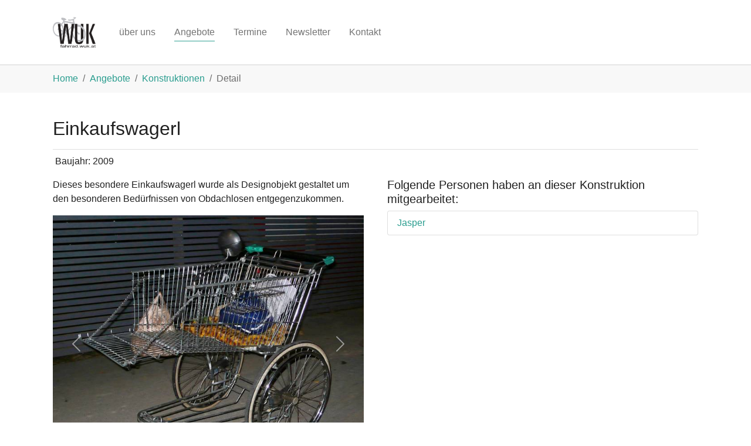

--- FILE ---
content_type: text/html; charset=utf-8
request_url: https://fahrrad.wuk.at/angebote/konstruktionen/detail/?tx_news_pi1%5Baction%5D=detail&tx_news_pi1%5Bcontroller%5D=News&tx_news_pi1%5Bnews%5D=37&cHash=30d0a33c936f5f97fc3bc2b5aec2ed36
body_size: 3524
content:
<!DOCTYPE html>
<html dir="ltr" lang="de-AT">
<head>

<meta charset="utf-8">
<!-- 
	Willkommen in der ältesten uns bekannten Fahrrad.Selbshilfe.Werkstatt der Welt

	This website is powered by TYPO3 - inspiring people to share!
	TYPO3 is a free open source Content Management Framework initially created by Kasper Skaarhoj and licensed under GNU/GPL.
	TYPO3 is copyright 1998-2026 of Kasper Skaarhoj. Extensions are copyright of their respective owners.
	Information and contribution at https://typo3.org/
-->


<link rel="icon" href="/fileadmin/images/favicon.ico" type="image/vnd.microsoft.icon">
<title>Einkaufswagerl - Fahrrad.Selbsthilfe.Werkstatt im WUK</title>
<meta http-equiv="x-ua-compatible" content="IE=edge" />
<meta name="generator" content="TYPO3 CMS" />
<meta name="viewport" content="width=device-width, initial-scale=1, minimum-scale=1" />
<meta name="robots" content="index,follow" />
<meta property="og:title" content="Einkaufswagerl" />
<meta property="og:type" content="article" />
<meta property="og:url" content="https://fahrrad.wuk.at/angebote/konstruktionen/detail/?tx_news_pi1%5Baction%5D=detail&amp;tx_news_pi1%5Bcontroller%5D=News&amp;tx_news_pi1%5Bnews%5D=37&amp;cHash=30d0a33c936f5f97fc3bc2b5aec2ed36" />
<meta property="og:image" content="https://fahrrad.wuk.at/fileadmin/_processed_/6/f/csm_rollwagerl_025ca46516.jpg" />
<meta property="og:image:width" content="1200" />
<meta property="og:image:height" content="1474" />
<meta name="twitter:card" content="summary" />
<meta name="apple-mobile-web-app-capable" content="no" />
<meta name="google" content="notranslate" />

<link rel="stylesheet" href="/typo3temp/assets/compressed/merged-9ea9a2331b23a6ce210d46897db43384-527ca8035ba3f089f6815aa700889f70.css?1656412250" media="all">
<link rel="stylesheet" href="/typo3temp/assets/compressed/merged-8a57e410247b37d07306d96946eb8ceb-8151b1499615b4cafee024f1ba0633d5.css?1661767689" media="all">


<script src="/typo3temp/assets/compressed/merged-4c4e85f10a1a9c1bb2a228c175d3f256-9fa73b619491da72aa7379e6604d6c72.js?1656412250"></script>



<link rel="alternate" hreflang="de-AT" href="https://fahrrad.wuk.at/angebote/konstruktionen/detail/?tx_news_pi1%5Baction%5D=detail&amp;tx_news_pi1%5Bcontroller%5D=News&amp;tx_news_pi1%5Bnews%5D=37&amp;cHash=30d0a33c936f5f97fc3bc2b5aec2ed36"/>
<link rel="alternate" hreflang="en-US" href="https://fahrrad.wuk.at/en/translate-to-english-aktivitaeten/translate-to-english-konstruktionen/translate-to-english-detail/?tx_news_pi1%5Baction%5D=detail&amp;tx_news_pi1%5Bcontroller%5D=News&amp;tx_news_pi1%5Bnews%5D=37&amp;cHash=30d0a33c936f5f97fc3bc2b5aec2ed36"/>
<link rel="alternate" hreflang="x-default" href="https://fahrrad.wuk.at/angebote/konstruktionen/detail/?tx_news_pi1%5Baction%5D=detail&amp;tx_news_pi1%5Bcontroller%5D=News&amp;tx_news_pi1%5Bnews%5D=37&amp;cHash=30d0a33c936f5f97fc3bc2b5aec2ed36"/>
</head>
<body id="p27" class="page-27 pagelevel-3 language-0 backendlayout-default layout-default">

<div id="top"></div><div class="body-bg"><a class="visually-hidden-focusable" href="#page-content"><span>Zum Hauptinhalt springen</span></a><header id="page-header" class="bp-page-header navbar navbar-mainnavigation navbar-default navbar-has-image navbar-top"><div class="container"><a class="navbar-brand navbar-brand-image" title="Fahrrad.Selbsthilfe.Werkstatt" href="/"><img class="navbar-brand-logo-normal" src="/fileadmin/images/logo.png" alt="Fahrrad.Selbsthilfe.Werkstatt im WUK logo" height="200" width="500"></a><button class="navbar-toggler collapsed" type="button" data-toggle="collapse" data-bs-toggle="collapse" data-target="#mainnavigation" data-bs-target="#mainnavigation" aria-controls="mainnavigation" aria-expanded="false" aria-label="Navigation umschalten"><span class="navbar-toggler-icon"></span></button><nav id="mainnavigation" class="collapse navbar-collapse"><ul class="navbar-nav"><li class="nav-item dropdown dropdown-hover"><a href="/ueber-uns/wer-wir-sind/" id="nav-item-33" class="nav-link dropdown-toggle" title="über uns" aria-haspopup="true" aria-expanded="false"><span class="nav-link-text">über uns</span></a><ul class="dropdown-menu" aria-labelledby="nav-item-33"><li><a href="/ueber-uns/wer-wir-sind/" class="dropdown-item" title="Wer wir sind"><span class="dropdown-text">Wer wir sind</span></a></li><li><a href="/team/" class="dropdown-item" title="Team"><span class="dropdown-text">Team</span></a></li><li><a href="/faq/" class="dropdown-item" title="FAQ"><span class="dropdown-text">FAQ</span></a></li><li><a href="/kontakt/" class="dropdown-item" title="Kontakt"><span class="dropdown-text">Kontakt</span></a></li></ul></li><li class="nav-item active dropdown dropdown-hover"><a href="/angebote/" id="nav-item-5" class="nav-link dropdown-toggle" title="Angebote" aria-haspopup="true" aria-expanded="false"><span class="nav-link-text">Angebote</span></a><ul class="dropdown-menu" aria-labelledby="nav-item-5"><li><a href="/angebote/selbsthilfewerkstatt/" class="dropdown-item" title="Selbsthilfe.Werkstatt"><span class="dropdown-text">Selbsthilfe.Werkstatt</span></a></li><li><a href="/angebote/fahrradflohmarkt/" class="dropdown-item" title="Fahrrad.Flohmarkt"><span class="dropdown-text">Fahrrad.Flohmarkt</span></a></li><li><a href="/angebote/lastentransport/" class="dropdown-item" title="Lastentransport"><span class="dropdown-text">Lastentransport</span></a></li><li><a href="/angebote/radbilderreisen/" class="dropdown-item" title="RadBilderReisen"><span class="dropdown-text">RadBilderReisen</span></a></li><li><a href="/angebote/konstruktionen/" class="dropdown-item active" title="Konstruktionen"><span class="dropdown-text">Konstruktionen</span></a></li><li><a href="/angebote/crazybikes/" class="dropdown-item" title="Crazy.Bikes"><span class="dropdown-text">Crazy.Bikes</span></a></li></ul></li><li class="nav-item dropdown dropdown-hover"><a href="/termine-neu/" id="nav-item-87" class="nav-link dropdown-toggle" title="Termine" aria-haspopup="true" aria-expanded="false"><span class="nav-link-text">Termine</span></a><ul class="dropdown-menu" aria-labelledby="nav-item-87"><li><a href="/termine/was-bisher-geschah/" class="dropdown-item" title="Was bisher geschah"><span class="dropdown-text">Was bisher geschah</span></a></li></ul></li><li class="nav-item"><a href="/newsletter/" id="nav-item-39" class="nav-link" title="Newsletter"><span class="nav-link-text">Newsletter</span></a></li><li class="nav-item"><a href="/kontakt/" id="nav-item-12" class="nav-link" title="Kontakt"><span class="nav-link-text">Kontakt</span></a></li></ul><ul class="navbar-nav"></ul></nav></div></header><nav class="breadcrumb-section" aria-label="Brotkrümelnavigation"><div class="container"><p class="visually-hidden" id="breadcrumb">Sie sind hier:</p><ol class="breadcrumb"><li class="breadcrumb-item"><a class="breadcrumb-link" href="/" title="Home"><span class="breadcrumb-link-title"><span class="breadcrumb-text">Home</span></span></a></li><li class="breadcrumb-item"><a class="breadcrumb-link" href="/angebote/" title="Angebote"><span class="breadcrumb-link-title"><span class="breadcrumb-text">Angebote</span></span></a></li><li class="breadcrumb-item"><a class="breadcrumb-link" href="/angebote/konstruktionen/" title="Konstruktionen"><span class="breadcrumb-link-title"><span class="breadcrumb-text">Konstruktionen</span></span></a></li><li class="breadcrumb-item active" aria-current="page"><span class="breadcrumb-link-title"><span class="breadcrumb-text">Detail</span></span></li></ol></div></nav><div id="page-content" class="bp-page-content main-section"><!--TYPO3SEARCH_begin--><div class="section section-default"><div id="c39" class="frame frame-size-default frame-default frame-type-list frame-layout-default frame-background-none frame-no-backgroundimage frame-space-before-none frame-space-after-none"><div class="frame-group-container"><div class="frame-group-inner"><div class="frame-container frame-container-default"><div class="frame-inner"><div class="news news-single"><div class="article" itemscope="itemscope" itemtype="http://schema.org/Article"><h1 class="pb-3 border-bottom" itemprop="headline">Einkaufswagerl</h1><div class="extra mb-3"><i class="fas fa-calendar-alt me-1"></i>
    Baujahr: <time datetime="2009" itemprop="datePublished">
        2009
    </time></div><div class="row"><div class="col-md-6"><!-- main text --><div class="news-text-wrap" itemprop="articleBody"><p>Dieses besondere Einkaufswagerl wurde als Designobjekt gestaltet um den besonderen Bedürfnissen von Obdachlosen entgegenzukommen.</p></div><!-- Bootstrap Carousel --><div id="carouselNews" class="carousel slide" data-bs-ride="carousel"><div class="carousel-indicators"><button type="button" data-bs-target="#carouselNews" data-bs-slide-to="0" class="active" aria-current="true" aria-label="Slide 1"></button><button type="button" data-bs-target="#carouselNews" data-bs-slide-to="1" aria-label="Slide 2"></button><button type="button" data-bs-target="#carouselNews" data-bs-slide-to="2" aria-label="Slide 3"></button><button type="button" data-bs-target="#carouselNews" data-bs-slide-to="3" aria-label="Slide 4"></button></div><div class="carousel-inner"><!-- Bild --><div class = "carousel-item active"><img class="d-block w-100 img-fluid" src="/fileadmin/user_upload/L1300212.jpg" width="692" height="572" alt="" /></div><!-- Bild --><div class = "carousel-item"><img class="d-block w-100 img-fluid" src="/fileadmin/user_upload/einkaufswagerl-show.jpg" width="594" height="950" alt="" /></div><!-- Bild --><div class = "carousel-item"><img class="d-block w-100 img-fluid" src="/fileadmin/user_upload/L1300216.jpg" width="844" height="475" alt="" /></div><!-- Bild --><div class = "carousel-item"><img class="d-block w-100 img-fluid" src="/fileadmin/user_upload/rollwagerl.jpg" width="1652" height="2028" alt="" /></div></div><button class="carousel-control-prev" type="button" data-bs-target="#carouselNews" data-bs-slide="prev"><span class="carousel-control-prev-icon" aria-hidden="true"></span><span class="visually-hidden">Previous</span></button><button class="carousel-control-next" type="button" data-bs-target="#carouselNews" data-bs-slide="next"><span class="carousel-control-next-icon" aria-hidden="true"></span><span class="visually-hidden">Next</span></button></div></div><div class="col-md-6"><!-- Related news records --><div class="news-related news-related-news mb-3"><h4>
				Folgende Personen haben an dieser Konstruktion mitgearbeitet:
			</h4><ul class="list-group"><li class="list-group-item"><!-- No date --><a title="Jasper" href="/team/mitglied/?tx_news_pi1%5Baction%5D=detail&amp;tx_news_pi1%5Bcontroller%5D=News&amp;tx_news_pi1%5Bnews%5D=32&amp;cHash=f12f426c534f52049d6f127cfc0978ce">
							Jasper
						</a></li></ul></div></div></div></div></div></div></div></div></div></div></div><!--TYPO3SEARCH_end--></div><footer id="page-footer" class="bp-page-footer"><section class="section footer-section footer-section-content"><div class="container"><div class="section-row"><div class="section-column footer-section-content-column footer-section-content-column-left"></div><div class="section-column footer-section-content-column footer-section-content-column-middle"></div><div class="section-column footer-section-content-column footer-section-content-column-right"></div></div></div></section><section class="section footer-section footer-section-meta"><div class="frame frame-background-none frame-space-before-none frame-space-after-none"><div class="frame-group-container"><div class="frame-group-inner"><div class="frame-container"><div class="frame-inner"><div class="footer-meta"></div><div class="footer-language"><ul id="language_menu" class="language-menu"><li class="active "><a href="/angebote/konstruktionen/detail/?tx_news_pi1%5Baction%5D=detail&amp;tx_news_pi1%5Bcontroller%5D=News&amp;tx_news_pi1%5Bnews%5D=37&amp;cHash=30d0a33c936f5f97fc3bc2b5aec2ed36" hreflang="de-AT" title="Deutsch"><span>German</span></a></li><li class=" "><a href="/en/translate-to-english-aktivitaeten/translate-to-english-konstruktionen/translate-to-english-detail/?tx_news_pi1%5Baction%5D=detail&amp;tx_news_pi1%5Bcontroller%5D=News&amp;tx_news_pi1%5Bnews%5D=37&amp;cHash=30d0a33c936f5f97fc3bc2b5aec2ed36" hreflang="en-US" title="English"><span>English</span></a></li></ul></div><div class="footer-sociallinks"><div class="sociallinks"><ul class="sociallinks-list"></ul></div></div></div></div></div></div></div></section></footer><a class="scroll-top" title="Nach oben rollen" href="#top"><span class="scroll-top-icon"></span></a></div>
<script src="/typo3temp/assets/compressed/merged-c1dd45be636efe90f6c72adc8f3d767a-e37012084605c1ad8d2c38f22c6513c5.js?1656422682"></script>
<script src="/typo3temp/assets/compressed/merged-ebc6e115cbf1bf6ca844175bf5a6d933-acb035e90ba381a4b90fc8633c1271d8.js?1658242085"></script>


</body>
</html>